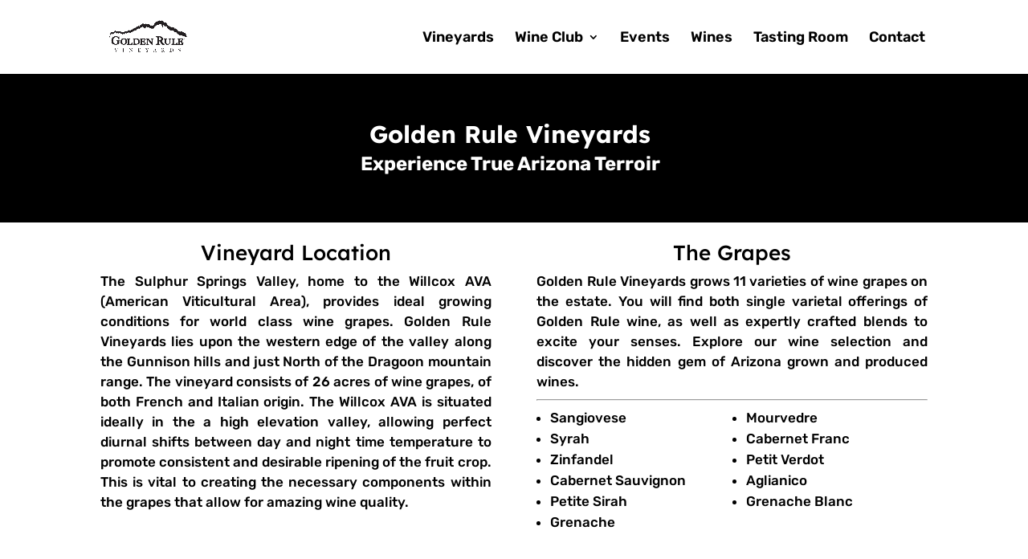

--- FILE ---
content_type: text/css
request_url: https://goldenrulevineyards.com/wp-content/et-cache/241/et-core-unified-241.min.css?ver=1764954805
body_size: 289
content:
.grvmenuicon>a:before{font-family:'ETMODULES';content:'\e093';margin-right:10px;margin-left:10px;margin-bottom:5px;color:#4267B2;font-size:1.3em;transition:all .3s ease}#main-footer{display:none;height:0;overflow:hidden}a.sitewidelink:link{color:#256eff;font-weight:bold}a.sitewidelink:hover{color:#ad9245}body .gform_wrapper{padding:5px}body .gform_wrapper .gform_heading{padding:5px}body .gform_wrapper .gform_heading .gform_title{}body .gform_wrapper .gform_heading .gform_description{}body .gform_wrapper .gform_body{}body .gform_wrapper .gform_body .gform_fields{}body .gform_wrapper .gform_body .gform_fields .gfield{}body .gform_wrapper .gform_body .gform_fields .gfield .ginput_container{}body .gform_wrapper .gform_body .gform_fields .gfield .gfield_description{}body .gform_wrapper .gform_body .gform_fields .gfield .gfield_label{text-transform:uppercase}body .gform_wrapper .gform_body .gform_fields .gfield .gfield_label .gfield_required{color:#ff0000}body .gform_wrapper .gform_body .gform_fields .gfield input[type=text]{border:none;border-bottom:2px solid #ad9245}body .gform_wrapper .gform_body .gform_fields .gfield input[type=tel]{border:none;border-bottom:2px solid #ad9245}body .gform_wrapper .gform_body .gform_fields .gfield select{padding:5px 8px;border:2px solid #ad9245;border-radius:2px}body .gform_wrapper .gform_body .gform_fields .gfield textarea{border:2px solid #ad9245;border-radius:2px}body .gform_wrapper .gform_body .gform_fields .gfield .gfield_radio{}body .gform_wrapper .gform_body .gform_fields .gfield .gfield_radio li{}body .gform_wrapper .gform_body .gform_fields .gfield .gfield_radio li input[type=radio]{border:1px solid #ad9245}body .gform_wrapper .gform_body .gform_fields .gfield .gfield_checkbox{}body .gform_wrapper .gform_body .gform_fields .gfield .gfield_checkbox li{}body .gform_wrapper .gform_body .gform_fields .gfield .gfield_checkbox li input[type=checkbox]{border:1px solid #ad9245}body .gform_wrapper .gform_body .gform_fields .gfield input[type=email]{border:none;border-bottom:2px solid #ad9245}body .gform_wrapper .gform_body .gform_fields .gfield input[type=tel]{border:none;border-bottom:2px solid #ad9245}body .gform_wrapper .gform_body .gform_fields .gfield input[type=url]{border:none;border-bottom:2px solid #ad9245}body .gform_wrapper .gform_body .gform_fields .gsection{background:#f0eff4;padding:15px 10px;border-left:2px solid #ad9245;text-transform:uppercase}body .gform_wrapper .gform_body .gform_fields .gsection .gsection_title{}body .gform_wrapper .gform_body .gform_fields .gsection .gsection_description{}body .gform_confirmation_message{}body .gform_wrapper .validation_error{}body .gform_wrapper .gform_body .gform_fields .gfield_error{}body .gform_wrapper .gform_body .gform_fields .gfield_error .validation_message{}body .gform_wrapper .gf_progressbar_wrapper{}body .gform_wrapper .gform_body .gf_progressbar_wrapper .gf_progressbar_title{color:red}body .gform_wrapper .gf_progressbar_wrapper .gf_progressbar{background:#ad9245}body .gform_wrapper .gf_progressbar_wrapper .gf_progressbar .gf_progressbar_percentage{color:#ad9245}body .gform_wrapper .gf_page_steps{}body .gform_wrapper .gf_page_steps .gf_step{}body .gform_wrapper .gf_page_steps .gf_step_active{color:#ad9245}body .gform_wrapper .gform_body .gform_page{}body .gform_wrapper .gform_body .gform_page_footer{}body .gform_wrapper .gform_body .gform_page_footer .gform_next_button{text-transform:uppercase;background-color:#ffffff;color:#000000;border:2px solid #2e4057;padding:10px 15px 10px 15px;cursor:pointer}body .gform_wrapper .gform_body .gform_page_footer .gform_next_button:hover{text-transform:uppercase;background-color:#f0eff4;color:#000000;border:2px solid #ad9245;padding:10px 15px 10px 15px;cursor:pointer}body .gform_wrapper .gform_body .gform_page_footer .gform_previous_button{text-transform:uppercase;background-color:#ffffff;color:#000000;border:2px solid #2e4057;padding:10px 15px 10px 15px;cursor:pointer}body .gform_wrapper .gform_body .gform_page_footer .gform_previous_button:hover{text-transform:uppercase;background-color:#f0eff4;color:#000000;border:2px solid #ad9245;padding:10px 15px 10px 15px;cursor:pointer}body .gform_wrapper .gform_body .gform_page_footer .gform_button{text-transform:uppercase;background-color:#ffffff;color:#000000;border:2px solid #2e4057;padding:10px 15px 10px 15px;cursor:pointer}body .gform_wrapper .gform_body .gform_page_footer .gform_button:hover{text-transform:uppercase;background-color:#f0eff4;color:#000000;border:2px solid #ff0000;padding:10px 15px 10px 15px;cursor:pointer}.button{text-transform:uppercase;background-color:#ffffff;color:#000000;border:2px solid #2e4057;padding:10px 15px 10px 15px;cursor:pointer}.button:hover{text-transform:uppercase;background-color:#f0eff4;color:#000000;border:2px solid #ad9245;padding:10px 15px 10px 15px;cursor:pointer}.grvbutton{background-color:#ffffff;border:2px solid #000000;color:#000000;padding:10px 15px;margin-top:25px;text-align:center;text-decoration:none;display:inline-block;font-size:16px;cursor:pointer}.grvbutton:hover{background-color:#ffffff;border:2px solid #ad9245;color:#000000;padding:10px 15px;margin-top:25px;text-align:center;text-decoration:none;display:inline-block;font-size:16px;cursor:pointer}.columnli{-webkit-columns:2;-moz-columns:2;columns:2}

--- FILE ---
content_type: text/css
request_url: https://goldenrulevineyards.com/wp-content/et-cache/241/et-core-unified-tb-1180-deferred-241.min.css?ver=1764954805
body_size: -150
content:
.et_pb_section_0_tb_footer{border-top-width:3px;border-color:#000000}.et_pb_section_0_tb_footer.et_pb_section{background-color:#FFFFFF!important}.et_pb_row_0_tb_footer{background-color:#FFFFFF}.et_pb_social_media_follow_0_tb_footer li a.icon:before{font-size:20px;line-height:40px;height:40px;width:40px}.et_pb_social_media_follow_0_tb_footer li a.icon{height:40px;width:40px}.et_pb_text_0_tb_footer,.et_pb_text_1_tb_footer{padding-bottom:1px!important}.et_pb_text_2_tb_footer{min-height:121px}.et_pb_button_0_tb_footer,.et_pb_button_0_tb_footer:after,.et_pb_button_1_tb_footer,.et_pb_button_1_tb_footer:after{transition:all 300ms ease 0ms}.et_pb_social_media_follow_network_0_tb_footer a.icon{background-color:#3b5998!important}.et_pb_social_media_follow_network_1_tb_footer a.icon{background-color:#000000!important}.et_pb_row_0_tb_footer.et_pb_row{margin-left:auto!important;margin-right:auto!important}@media only screen and (max-width:980px){.et_pb_section_0_tb_footer{border-top-width:3px}}@media only screen and (max-width:767px){.et_pb_section_0_tb_footer{border-top-width:3px}}.et_pb_section_0.et_pb_section{background-color:#000000!important}.et_pb_fullwidth_header_0.et_pb_fullwidth_header .header-content h1,.et_pb_fullwidth_header_0.et_pb_fullwidth_header .header-content h2.et_pb_module_header,.et_pb_fullwidth_header_0.et_pb_fullwidth_header .header-content h3.et_pb_module_header,.et_pb_fullwidth_header_0.et_pb_fullwidth_header .header-content h4.et_pb_module_header,.et_pb_fullwidth_header_0.et_pb_fullwidth_header .header-content h5.et_pb_module_header,.et_pb_fullwidth_header_0.et_pb_fullwidth_header .header-content h6.et_pb_module_header{font-weight:700;color:#FFFFFF!important;text-align:center}.et_pb_fullwidth_header_0.et_pb_fullwidth_header .et_pb_header_content_wrapper{color:#FFFFFF!important}.et_pb_fullwidth_header_0.et_pb_fullwidth_header .et_pb_fullwidth_header_subhead{font-weight:700;font-size:24px;color:#FFFFFF!important;text-align:center}.et_pb_fullwidth_header.et_pb_fullwidth_header_0{background-color:#000000}.et_pb_section_1{min-height:500px}.et_pb_row_0{background-color:#ffffff;border-radius:5px 5px 5px 5px;overflow:hidden}.et_pb_row_0,body #page-container .et-db #et-boc .et-l .et_pb_row_0.et_pb_row,body.et_pb_pagebuilder_layout.single #page-container #et-boc .et-l .et_pb_row_0.et_pb_row,body.et_pb_pagebuilder_layout.single.et_full_width_page #page-container #et-boc .et-l .et_pb_row_0.et_pb_row{width:100%}.et_pb_row_0.et_pb_row{padding-top:25px!important;padding-right:25px!important;padding-bottom:25px!important;padding-left:25px!important;margin-left:auto!important;margin-right:auto!important;padding-top:25px;padding-right:25px;padding-bottom:25px;padding-left:25px}